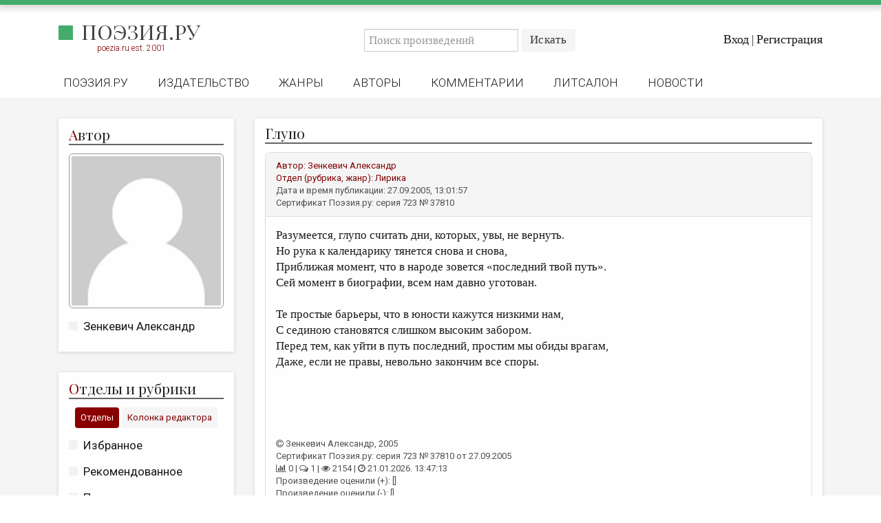

--- FILE ---
content_type: text/html; charset=utf-8
request_url: https://poezia.ru/works/37810
body_size: 5987
content:
<!DOCTYPE html>
<html>
<head>
<meta content='text/html; charset=UTF-8' http-equiv='Content-Type'>
<title>
Глупо — Зенкевич Александр
 —
Поэзия.ру
</title>
<link rel="stylesheet" media="all" href="/stylesheets/poezia.css" />
<link rel="stylesheet" media="all" href="/stylesheets/lightbox.css" />
<link href='//maxcdn.bootstrapcdn.com/font-awesome/4.7.0/css/font-awesome.min.css' rel='stylesheet'>
<link href='https://fonts.googleapis.com' rel='preconnect'>
<link crossorigin='' href='https://fonts.gstatic.com' rel='preconnect'>
<link href='https://fonts.googleapis.com/css2?family=Playfair+Display:ital,wght@0,400..900;1,400..900&amp;display=swap' rel='stylesheet'>
<link href='/favicon/favicon-96x96.png' rel='icon' sizes='96x96' type='image/png'>
<link href='/favicon/favicon.svg' rel='icon' type='image/svg+xml'>
<link href='/favicon/favicon.ico' rel='shortcut icon'>
<link href='/favicon/apple-touch-icon.png' rel='apple-touch-icon' sizes='180x180'>
<meta content='Поэзия.ру' name='apple-mobile-web-app-title'>
<link href='/favicon/site.webmanifest' rel='manifest'>
<meta content='' name='keywords'>
<meta content='Разумеется, глупо считать дни, которых, увы, не вернуть.&amp;lt;br /&amp;gt;&#x000A;Но рука к календарику тянется снова и снова,&amp;lt;br /&amp;gt;&#x000A;Приближая момент, что в народе зовется «последний твой путь».&amp;lt;br /&amp;gt;&#x000A;Сей момент в биографии, всем нам давно уготован.&amp;lt;br /&amp;gt;&#x000A;&amp;lt;br /&amp;gt;&#x000A;Те простые барьеры, что в юности кажутся низкими нам,&amp;lt;br /&amp;gt;&#x000A;С сединою становятся слишком высоким забором.&amp;lt;br /&amp;gt;&#x000A;Перед тем, как уйти в путь последний, простим мы обиды врагам,&amp;lt;br /&amp;gt;&#x000A;Даже, если не правы, невольно закончим все споры.&amp;lt;br /&amp;gt;' name='description'>
<meta content='width=device-width, initial-scale=1, maximum-scale=1, user-scalable=no' name='viewport'>
<link href='https://poezia.ru/' rel='alternate'>
<link rel="stylesheet" media="all" href="/stylesheets/myapplication.css" />
<!-- /= stylesheet_link_tag    'application', media: 'all' -->
<script src="/javascripts/myapplication.js"></script>
<!-- /= javascript_include_tag 'application', 'data-turbolinks-track' => true -->
<script src="/javascripts/lightbox.js"></script>
<meta name="csrf-param" content="authenticity_token" />
<meta name="csrf-token" content="Bl5+yE83MV5qK9XGoQ6zoRqQpa3AUWk/gcyK1DjjcC/NpaBg9j4xv590xoi/Tmd/ubh6sp6nTX6ZJDNU/g2Y9A==" />
</head>
<body>
<div class='row greenheader'></div>
<div class='row header'>
<div class='row top'>
<div class='container'>
<div class='row'>
<div class='col-md-4 left'>
<!-- /.logo= link_to image_tag("home/logo/logo_2025_1.png"), root_path -->
<div class='logo'>
<h2>
<a href="/">Поэзия.ру</a>
</h2>
<div class='smallred'>
poezia.ru est. 2001
</div>
</div>
</div>
<div class='col-md-8 right'>
<div class='row search'>
<div class='login-actions'>
<a href="/users/sign_in">Вход</a>
|
<a href="/users/sign_up">Регистрация</a>
</div>
<div class='search-box'>
<div class='navbar-form search-form navbar-left'>
<form action="/works" accept-charset="UTF-8" method="get"><input name="utf8" type="hidden" value="&#x2713;" />
<div class='input-group'>
<input type="text" name="q" id="q" placeholder="Поиск произведений" class="form-control" />
<div class='input-group-btn'>
<input type="submit" name="commit" value="Искать" class="btn btn-default" />
</div>
</div>
</form>

</div>
</div>
</div>
</div>
</div>
</div>
</div>
<div class='row bottom'>
<div class='container'>
<nav class='header-nav'>
<div class='navbar-header'>
<ul class='nav navbar-nav'>
<li class=''><a href="/">Поэзия.ру</a></li>
<li class=''><a href="/publishing">Издательство</a></li>
<li class=''><a href="/genres">Жанры</a></li>
<li class=''><a href="/authors">Авторы</a></li>
<li class=''><a href="/comments">Комментарии</a></li>
<li class=''><a href="/forum/posts">Литсалон</a></li>
<li class=''><a href="/news">Новости</a></li>
<!-- /%li{class: nav_class(pages_rules_path)}= link_to "Правила", pages_rules_path -->
</ul>
</div>
</nav>
</div>
</div>
<nav class='mobile-menu'>
<div class='mobile-menu__logo'>
<h2>
<a href="/">Поэзия.ру</a>
</h2>
</div>
<input class='mobile-menu__checkbox' id='checkbox' type='checkbox'>
<label class='mobile-menu__btn' for='checkbox'>
<div class='mobile-menu__icon'></div>
</label>
<div class='mobile-menu__container'>
<ul class='mobile-menu__list'>
<li class='mobile-menu__item'>
<div class='smallred'>
Главное меню
</div>
</li>
<li class='mobile-menu__item'>
<a href="/">Поэзия.ру</a>
</li>
<li class='mobile-menu__item'>
<a href="/publishing">Издательство</a>
</li>
<li class='mobile-menu__item'>
<a href="/genres">Жанры</a>
</li>
<li class='mobile-menu__item'>
<a href="/authors">Авторы</a>
</li>
<li class='mobile-menu__item'>
<a href="/comments">Комментарии</a>
</li>
<li class='mobile-menu__item'>
<a href="/forum/posts">Литсалон</a>
</li>
<li class='mobile-menu__item'>
<a href="/news">Новости</a>
</li>
<li class='mobile-menu__item'>
<a href="/pages/rules">Правила сайта</a>
</li>
<li class='mobile-menu__item'>
<div class='smallred'>
Отделы и рубрики
</div>
</li>
<li class='mobile-menu__item'>
<a href="/works/favorites">Избранное</a>
</li>
<li class='mobile-menu__item'>
<a href="/works/recommendations">Рекомендованное</a>
</li>
<li class='mobile-menu__item'>
<a href="/works">Произведения</a>
</li>
<li class='mobile-menu__item'>
<a href="/rubrics/heirs_lozinski">Переводы</a>
</li>
<li class='mobile-menu__item'>
<a href="/contests">Конкурсы</a>
</li>
<li class='mobile-menu__item'>
<a href="/rubrics/children_room">Детская комната</a>
</li>
<li class='mobile-menu__item'>
<a href="/pages/bookshelf">Книжная полка</a>
</li>
<li class='mobile-menu__item'>
<a href="/review">Обзор литературы</a>
</li>
<li class='mobile-menu__item'>
<a href="/authors/rip">Страницы памяти</a>
</li>
<li class='mobile-menu__item'>
<a href="/rubrics/arheopag">Объявления</a>
</li>
<li class='mobile-menu__item'>
<div class='smallred'>
Колонка редактора
</div>
</li>
<li class='mobile-menu__item'>
<a href="/authors/editors">Редколлегия</a>
</li>
<li class='mobile-menu__item'>
<a href="/rubrics/from_editor">От редакции</a>
</li>
<li class='mobile-menu__item'>
<a href="/smallprose">Малая проза</a>
</li>
<li class='mobile-menu__item'>
<a href="/rubrics/essay">Эссеистика</a>
</li>
<li class='mobile-menu__item'>
<a href="/rubrics/literary_studies">Литературоведение</a>
</li>
<li class='mobile-menu__item'>
<a href="/rubrics/cultural_studies">Культуроведение</a>
</li>
<li class='mobile-menu__item'>
<a href="/rubrics/publicism">Публицистика</a>
</li>
<li class='mobile-menu__item'>
<a href="/rubrics/reviewing">Рецензирование</a>
</li>
<li class='mobile-menu__item'>
<a href="/cycle">Циклы публикаций</a>
</li>
<li class='mobile-menu__item'>
<a href="/trediakovsky">Тредиаковский</a>
</li>
<li class='mobile-menu__item'>
<a href="/media">Медиа</a>
</li>
<li class='mobile-menu__item'>
<a href="https://vk.com/poezia_publishing">ВКонтакте</a>
</li>
</ul>
</div>
</nav>

</div>
<div class='row site content'>
<div class='container alert_wrap'>

</div>
<div class='container'>
<div class='col-md-3'>
<div class='sidebar'>
<div class='auth white-box'>
<header>
<div class='title'>
<h2>
<span>А</span>
<h2>втор</h2>
</h2>
</div>
</header>
<div class='mainimage0'><a href="/authors/grem"><img src="/assets/missing-photo-7e70d78c22bc720ba77a79d8d95e6fecf8135eefd5143542942daf8ceca5b5c5.png" alt="Missing photo" /></a></div>
<aside>
<ul>
<li><a href="/authors/grem">Зенкевич Александр</a></li>
</ul>
</aside>
</div>
<div class='rubrics1 white-box'>
<header>
<div class='title'>
<h2>
<span>О</span>
<h2>тделы и рубрики</h2>
</h2>
</div>
</header>
<div class='tab'>
<div class='smallred'>
<button class='tablinks' id='defaultOpen' onclick="openCity(event, 'London')">Отделы</button>
<button class='tablinks' onclick="openCity(event, 'Paris')">Колонка редактора</button>
</div>
</div>
<div class='tabcontent' id='London'>
<aside>
<ul>
<li><a href="/works/favorites">Избранное</a></li>
<li><a href="/works/recommendations">Рекомендованное</a></li>
<li><a href="/works">Произведения</a></li>
<li><a href="/rubrics/heirs_lozinski">Переводы</a></li>
<li><a href="/contests">Конкурсы</a></li>
<li><a href="/rubrics/children_room">Детская комната</a></li>
<li><a href="/pages/bookshelf">Книжная полка</a></li>
<li><a href="/review">Обзор литературы</a></li>
<li><a href="/authors/rip">Страницы памяти</a></li>
<li><a href="/pages/rules">Правила сайта</a></li>
<li><a href="/rubrics/arheopag">Объявления</a></li>
</ul>
</aside>
</div>
<div class='tabcontent' id='Paris'>
<aside>
<ul>
<li><a href="/authors/editors">Редколлегия</a></li>
<li><a href="/rubrics/from_editor">От редакции</a></li>
<li><a href="/smallprose">Малая проза</a></li>
<li><a href="/rubrics/essay">Эссеистика</a></li>
<li><a href="/rubrics/literary_studies">Литературоведение</a></li>
<li><a href="/rubrics/cultural_studies">Культуроведение</a></li>
<li><a href="/rubrics/publicism">Публицистика</a></li>
<li><a href="/rubrics/reviewing">Рецензирование</a></li>
<li><a href="/cycle">Циклы публикаций</a></li>
<li><a href="/trediakovsky">Тредиаковский</a></li>
<li><a href="/media">Медиа</a></li>
<li><a href="https://vk.com/poezia_publishing">ВКонтакте</a></li>
</ul>
</aside>
</div>
</div>
<script>
  function openCity(evt, cityName) {
    var i, tabcontent, tablinks;
    tabcontent = document.getElementsByClassName("tabcontent");
    for (i = 0; i < tabcontent.length; i++) {
      tabcontent[i].style.display = "none";
    }
    tablinks = document.getElementsByClassName("tablinks");
    for (i = 0; i < tablinks.length; i++) {
      tablinks[i].className = tablinks[i].className.replace(" active", "");
    }
    document.getElementById(cityName).style.display = "block";
    evt.currentTarget.className += " active";
  }
  
  // Get the element with id="defaultOpen" and click on it
  document.getElementById("defaultOpen").click();
</script>

</div>
</div>
<div class='col-md-9'>
<div class='row work'>
<div class='white-box'>
<header>
<div class='title'>
<h2>
Глупо


</h2>
</div>
</header>
<div class='panel panel-default'>
<div class='panel-heading work'>
<div class='smallred'>
Автор:
<a href="/authors/grem">Зенкевич Александр</a>
</div>
<div class='smallred'>
Отдел (рубрика, жанр):
<a href="/genres/different_lyrics">Лирика</a>
</div>
<div class='smallgrey'>
Дата и время публикации:
27.09.2005, 13:01:57
</div>
<div class='lastline smallgrey'>
Сертификат Поэзия.ру: серия
723
№
37810
</div>
</div>
<div class='panel-body'>
<p>Разумеется, глупо считать дни, которых, увы, не вернуть.<br />
Но рука к календарику тянется снова и снова,<br />
Приближая момент, что в народе зовется «последний твой путь».<br />
Сей момент в биографии, всем нам давно уготован.<br />
<br />
Те простые барьеры, что в юности кажутся низкими нам,<br />
С сединою становятся слишком высоким забором.<br />
Перед тем, как уйти в путь последний, простим мы обиды врагам,<br />
Даже, если не правы, невольно закончим все споры.<br />
</p>
</div>
<div class='panel-body'>
<br>
<br>
<br>
<div class='smallgrey'>
<i class='fa fa-copyright'></i>
<a href="/authors/grem">Зенкевич Александр</a>,
2005
</div>
<div class='smallgrey'>
Сертификат Поэзия.ру: серия
723
№
37810
от
27.09.2005
</div>
<div class='smallgrey'>


<i class='fa fa-bar-chart'></i>
0 |
<i class='fa fa-comments-o'></i>
1 |
<i class='fa fa-eye'></i>
2154 |
<i class='fa fa-clock-o'></i>
21.01.2026. 13:47:13
</div>
<div class='smallgrey'>
Произведение оценили (+):
[]
</div>
<div class='smallgrey'>
Произведение оценили (-):
[]
</div>
<p>
<br>
<script src='https://yastatic.net/share2/share.js'></script>
<div class='ya-share2' data-curtain='' data-limit='3' data-services='vkontakte,odnoklassniki,telegram,lj'></div>
</p>
</div>
</div>
<div class='comment row'>
<div class='panel panel-default main-comment'>
<div class='panel-heading comment'>
<div class='smallred'>
Тема:
<a href="/works/37810">Re: Глупо</a>
<a href="/authors/grem">Зенкевич Александр</a>
</div>
<div class='smallred'>
Автор
<a href="/authors/voda59">Георгиевский Владимир</a>
</div>
<div class='smallgrey'>
Дата и время:
27.09.2005, 19:21:13
</div>
</div>
<div class='panel-body'>
<p>Доброго времени, Александр.<br />
В прямом или переносном смысле воспринимать стихотворение…главное – это умение прощать, хотя и не простое это дело.<br />
Жму руку, Владимир.<br />
</p>
</div>
</div>
</div>

</div>
</div>
<script>
  $(document).ready(function(){
    $(".dropdown-toggle").on('click touch',function() {
      $(this).next().children().css("display", "block");
      //console.log($(this).next().children().attr("class"))
    });
  
    $(".btn.close").on('click touch', function() {
      $(this).parent().parent().parent().css('display', 'none');
      //console.log($(this).parent().parent().attr("class"))
    });
  })
</script>

<button id='myBtn' onclick='topFunction()' title='Прокрутить наверх'>
<i class='fa fa-chevron-up'></i>
</button>
</div>
</div>
</div>
<div class='row footer'>
<div class='container'>
<div class='row myfooter'>
<div class='col-md-3 footer1'>
<div class='links'>
<!-- /%p= link_to image_tag("home/logo/logo_2025_inv.png"), root_path -->
<div class='logofooter'>
<h2>
<a href="/">Поэзия.ру</a>
</h2>
</div>
<p>
<small>&nbsp;</small>
</p>
<p>
<a class="btn btn-success" href="/pages/support">Техподдержка</a>
</p>
<p>
<small>&nbsp;</small>
</p>
<!-- Yandex.Metrika informer -->
<a href='https://metrika.yandex.ru/stat/?id=87711197&amp;from=informer' rel='nofollow' target='_blank'>
<img alt='Яндекс.Метрика' class='ym-advanced-informer' data-cid='87711197' data-lang='ru' src='https://informer.yandex.ru/informer/87711197/2_1_43AC6AFF_43AC6AFF_1_pageviews' style='width:80px; height:31px; border:0;' title='Яндекс.Метрика: данные за сегодня (просмотры)'>
</a>
<!-- /Yandex.Metrika informer -->
<!-- Yandex.Metrika counter -->
<script>
  (function(m,e,t,r,i,k,a){m[i]=m[i]||function(){(m[i].a=m[i].a||[]).push(arguments)};
  m[i].l=1*new Date();k=e.createElement(t),a=e.getElementsByTagName(t)[0],k.async=1,k.src=r,a.parentNode.insertBefore(k,a)})
  (window, document, "script", "https://mc.yandex.ru/metrika/tag.js", "ym");
    
  ym(87711197, "init", {
    clickmap:true,
    trackLinks:true,
    accurateTrackBounce:true
  });
</script>
<noscript>
<div>
<img alt='' src='https://mc.yandex.ru/watch/87711197' style='position:absolute; left:-9999px;'>
</div>
</noscript>
<!-- /Yandex.Metrika counter -->
<p>
<small>&nbsp;</small>
</p>
<a href='https://webmaster.yandex.ru/siteinfo/?site=https://poezia.ru'>
<img alt='' border-radius='8' border='0' height='31' src='https://yandex.ru/cycounter?https://poezia.ru&amp;theme=light&amp;lang=ru' title='ИКС (Индекс качества сайта)' width='88;'>
</a>
</div>
</div>
<div class='col-md-6 footer2'>
<div class='support'>
<strong class='title'>
Издательство Поэзия.ру
</strong>
<div class='smallwhite'>
<i class='fa fa-phone'></i>
+7 (812) 679-07-70
</div>
<div class='smallwhite'>
192019, Санкт-Петербург, ул. Хрустальная, 18, офис 412
</div>
<div class='smallwhite'>
<a href="mailto:info@poezia.ru">info@poezia.ru</a>
</div>
<link href='https://yookassa.ru/integration/simplepay/css/yookassa_construct_form.css?v=1.20.0' rel='stylesheet'>
<form accept-charset='utf-8' action='https://yookassa.ru/integration/simplepay/payment' class='yoomoney-payment-form' method='post' target='_blank'>
<div class='ym-hidden-inputs'></div>
<input name='customerNumber' type='hidden' value='За услуги Поэзия.ру'>
<div class='ym-payment-btn-block ym-align-space-between'>
<div class='ym-input-icon-rub'>
<input class='ym-input ym-sum-input ym-required-input' name='sum' placeholder='0.00' step='any' type='number'>
</div>
<button class='ym-btn-pay ym-result-price' data-text='Поддержать'>
<span class='ym-text-crop'>Поддержать</span>
<span class='ym-price-output'></span>
</button>
<img alt='ЮKassa' class='ym-logo' height='27' src='https://yookassa.ru/integration/simplepay/img/iokassa-gray.svg?v=1.20.0' width='114'>
</div>
<input name='shopId' type='hidden' value='1016753'>
</form>
<script src='https://yookassa.ru/integration/simplepay/js/yookassa_construct_form.js?v=1.20.0'></script>
<br>
<div class='smallwhite'>
© 2001 -
2026
Литературный портал Поэзия.ру. В сети с 2001 года.
</div>
<div class='smallwhite'>
Права на опубликованные произведения принадлежат их авторам.
</div>
<div class='smallwhite'>
В оформлении использованы портреты работы Ю.Анненкова:
</div>
<div class='smallwhite'>
Б.Пастернак, А.Ахматова, В.Ходасевич, Г.Иванов.
<p>
<small>&nbsp;</small>
</p>
</div>
</div>
</div>
<div class='col-md-3 footer3'>
<strong class='title'>На портале:</strong>
<div class='statistic'>
<div>
<span>Произведений:</span>
<p>90405</p>
</div>
<div>
<span>Комментариев:</span>
<p>147283</p>
</div>
<div>
<span>Авторов:</span>
<p>822</p>
</div>
</div>
</div>
</div>

</div>
</div>
<script>
  // Get the button
  let mybutton = document.getElementById("myBtn");
  
  // When the user scrolls down 20px from the top of the document, show the button
  window.onscroll = function() {scrollFunction()};
  
  function scrollFunction() {
    if (document.body.scrollTop > 20 || document.documentElement.scrollTop > 20) {
      mybutton.style.display = "block";
    } else {
      mybutton.style.display = "none";
    }
  }
  
  // When the user clicks on the button, scroll to the top of the document
  function topFunction() {
    window.scrollTo({top: 0, behavior: 'smooth'});
  }
</script>
</body>
</html>


--- FILE ---
content_type: image/svg+xml
request_url: https://yookassa.ru/integration/simplepay/img/iokassa-gray.svg?v=1.20.0
body_size: 1886
content:
<svg width="114" height="27" viewBox="0 0 114 27" fill="none" xmlns="http://www.w3.org/2000/svg">
<path d="M59.3827 7.348H55.7087L53.0599 11.9619H51.6929V2.05054H48.1897V19.9081H51.6929V15.0379H53.0599L56.4777 19.9081H60.408L55.8796 13.4145L59.3827 7.348Z" fill="black" fill-opacity="0.4"/>
<path d="M85.6996 13.2436C85.016 12.7309 84.1616 12.4746 83.3926 12.2183C83.1363 12.1328 82.88 12.0474 82.6236 11.9619C82.5382 11.9619 82.4527 11.8765 82.4527 11.8765C81.9401 11.7056 81.4274 11.5347 81.4274 11.0221C81.4274 10.7657 81.5983 10.5094 81.7692 10.2531C82.0255 10.0822 82.2819 9.99676 82.6236 9.99676C83.3072 9.91132 83.9053 10.1676 84.5034 10.5094L84.5888 10.5949L86.4686 8.45878L86.3831 8.37334C86.1268 8.20245 85.8705 7.94613 85.6141 7.86068C84.9306 7.51891 84.4179 7.34802 84.0762 7.26258C83.7344 7.17714 82.7945 7.00625 81.6838 7.26258C81.1711 7.34802 80.4021 7.51891 79.6331 8.11701C78.7787 8.80055 78.266 9.65498 78.1806 10.5949C78.1806 10.9366 78.0952 12.1328 78.7787 13.0727C79.4622 13.9271 80.573 14.3544 81.342 14.6107C81.4274 14.6107 81.4274 14.6107 81.5129 14.6961C81.5983 14.6961 81.6838 14.7816 81.8546 14.7816C83.1363 15.2088 83.4781 15.3797 83.649 15.7214C83.8198 15.9778 83.8198 16.1487 83.8198 16.1487C83.8198 16.7468 83.0508 17.0031 82.5382 17.174C81.8546 17.3449 81.0857 17.0885 80.4876 16.7468C80.0603 16.405 79.6331 15.9778 79.2913 15.5506C79.1205 15.7214 77.1553 17.6866 77.1553 17.6866L77.2407 17.7721C77.9243 18.6265 79.1205 19.7373 80.9148 20.079C81.1711 20.1645 81.5129 20.1645 81.9401 20.1645C82.0255 20.1645 82.1964 20.1645 82.2819 20.1645C83.1363 20.1645 84.4179 19.9936 85.5287 19.1392C85.8705 18.8828 86.554 18.3702 86.8958 17.3449C87.2376 16.405 87.1521 15.2942 86.554 14.3544C86.4686 13.9271 86.1268 13.5854 85.6996 13.2436Z" fill="black" fill-opacity="0.4"/>
<path d="M96.9777 13.2436C96.2941 12.7309 95.4397 12.4746 94.6707 12.2183C94.4144 12.1328 94.158 12.0474 93.9017 11.9619C93.8163 11.9619 93.7308 11.8765 93.7308 11.8765C93.2182 11.7056 92.7055 11.5347 92.7055 11.0221C92.7055 10.7657 92.8764 10.5094 93.0473 10.2531C93.3036 10.0822 93.5599 9.99676 93.9017 9.99676C94.5853 9.91132 95.1834 10.1676 95.7815 10.5094L95.8669 10.5949L97.7466 8.45878L97.6612 8.37334C97.4049 8.20245 97.1485 7.94613 96.8922 7.86068C96.2087 7.51891 95.696 7.34802 95.3542 7.26258C95.0125 7.17714 94.0726 7.00625 92.9618 7.26258C92.4492 7.34802 91.6802 7.51891 90.9112 8.11701C90.0568 8.80055 89.5441 9.65498 89.4587 10.5949C89.4587 10.9366 89.3732 12.1328 90.0568 13.0727C90.7403 13.9271 91.8511 14.3544 92.6201 14.6107C92.7055 14.6107 92.7055 14.6107 92.791 14.6961C92.8764 14.6961 92.9618 14.7816 93.1327 14.7816C94.4144 15.2088 94.7561 15.3797 94.927 15.7214C95.0979 15.9778 95.0979 16.1487 95.0979 16.1487C95.0979 16.7468 94.3289 17.0031 93.8163 17.174C93.1327 17.3449 92.3637 17.0885 91.7656 16.7468C91.3384 16.405 90.9112 15.9778 90.5694 15.5506C90.3985 15.7214 88.4333 17.6866 88.4333 17.6866L88.5188 17.7721C89.2023 18.6265 90.3985 19.7373 92.1929 20.079C92.4492 20.1645 92.791 20.1645 93.2182 20.1645C93.3036 20.1645 93.4745 20.1645 93.5599 20.1645C94.4144 20.1645 95.696 19.9936 96.8068 19.1392C97.1485 18.8828 97.8321 18.3702 98.1739 17.3449C98.5156 16.405 98.4302 15.2942 97.8321 14.3544C97.7466 13.9271 97.4049 13.5854 96.9777 13.2436Z" fill="black" fill-opacity="0.4"/>
<path d="M70.8323 7.34811V8.54432H70.6614C69.5507 7.519 68.3544 7.00635 67.0728 7.00635C65.3639 7.00635 63.7405 7.68989 62.6298 8.88609C61.519 10.0823 60.9209 11.7057 60.9209 13.5C60.9209 15.3798 61.519 17.0032 62.6298 18.1994C63.7405 19.3956 65.2785 20.0791 66.9874 20.0791C68.269 20.0791 69.5507 19.5665 70.6614 18.6266H70.8323V19.7374H74.4209V7.17723H70.8323V7.34811ZM71.0032 13.6709C71.0032 14.7817 70.6614 15.7215 70.0633 16.4905C69.4652 17.1741 68.6108 17.5158 67.5855 17.5158C66.6456 17.5158 65.8766 17.1741 65.1931 16.4051C64.5949 15.7215 64.2532 14.7817 64.2532 13.5855C64.2532 12.4747 64.5949 11.6203 65.1931 10.8513C65.7912 10.1677 66.6456 9.74052 67.5855 9.74052C68.6108 9.74052 69.3798 10.0823 70.0633 10.7658C70.6614 11.6203 71.0032 12.5601 71.0032 13.6709Z" fill="black" fill-opacity="0.4"/>
<path d="M110.222 7.34811V8.54432H110.051C108.94 7.519 107.744 7.00635 106.462 7.00635C104.753 7.00635 103.13 7.68989 102.019 8.88609C100.908 10.0823 100.31 11.7057 100.31 13.5C100.31 15.3798 100.908 17.0032 102.019 18.1994C103.13 19.3956 104.668 20.0791 106.377 20.0791C107.658 20.0791 108.94 19.5665 110.051 18.6266H110.222V19.7374H113.81V7.17723H110.222V7.34811ZM110.393 13.6709C110.393 14.7817 110.051 15.7215 109.453 16.4905C108.855 17.1741 108 17.5158 106.975 17.5158C106.035 17.5158 105.266 17.1741 104.582 16.4051C103.984 15.7215 103.643 14.7817 103.643 13.5855C103.643 12.4747 103.984 11.6203 104.582 10.8513C105.181 10.1677 106.035 9.74052 106.975 9.74052C108 9.74052 108.769 10.0823 109.453 10.7658C110.051 11.6203 110.393 12.5601 110.393 13.6709Z" fill="black" fill-opacity="0.4"/>
<path d="M24.4366 0C16.9176 0 10.9366 6.06646 10.9366 13.5C10.9366 21.019 17.003 27 24.4366 27C31.8701 27 37.9366 20.9335 37.9366 13.5C38.022 6.06646 31.8701 0 24.4366 0ZM24.4366 18.5411C21.7024 18.5411 19.3954 16.2342 19.3954 13.5C19.3954 10.7658 21.7024 8.45886 24.4366 8.45886C27.1708 8.45886 29.4777 10.7658 29.4777 13.5C29.4777 16.2342 27.2562 18.5411 24.4366 18.5411Z" fill="black" fill-opacity="0.4"/>
<path d="M10.9367 3.93036V23.5823H6.1519L0 3.93036H10.9367Z" fill="black" fill-opacity="0.4"/>
</svg>
